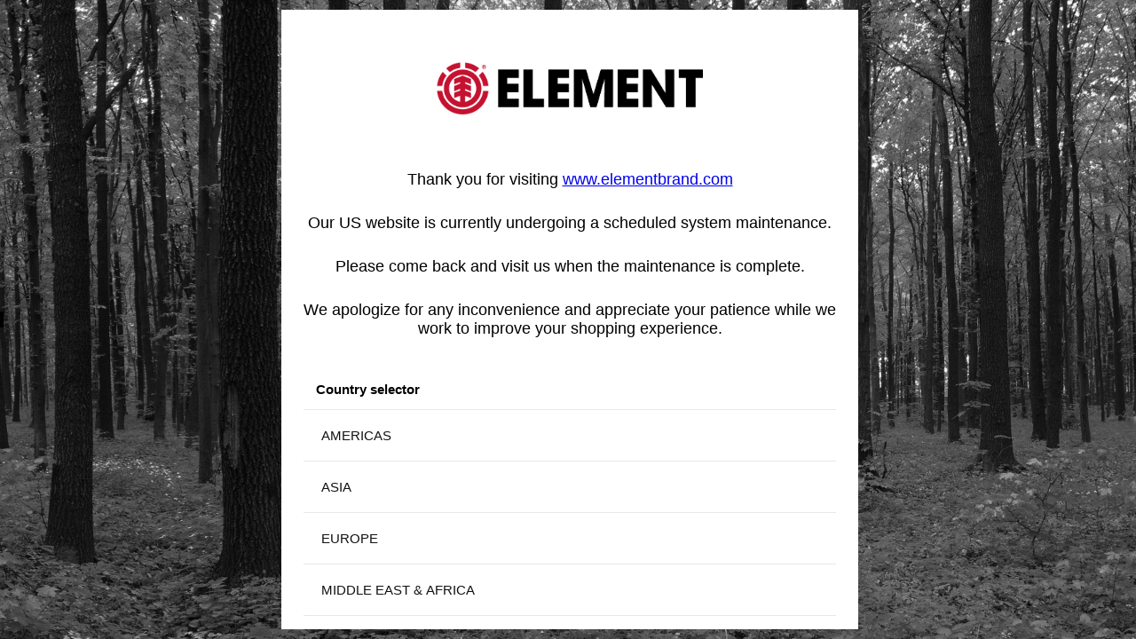

--- FILE ---
content_type: text/html
request_url: https://www.elementbrand.com/
body_size: 958
content:
<!DOCTYPE html>
<html><head>
        <title>www.elementbrand.com</title>
        <meta http-equiv="Content-Type" content="text/html; charset=UTF-8">
        <link href="//cdn.napali.app/www/main.elementbrand.com/css/style.css" type="text/css" rel="stylesheet" />




    </head>

    <body>
        <div class="bg">&nbsp;</div>
        <div class="message">

            <p align="center"><img class="logo" src="//cdn.napali.app/www/main.elementbrand.com/img/logo.png" alt="elementbrand.com will be back soon" width="50%" align="middle"></p>

            <p><span style="font-size: inherit;">Thank you for visiting </span><a id="menurddb" class="fui-Link ___1q1shib f2hkw1w f3rmtva f1ewtqcl fyind8e f1k6fduh f1w7gpdv fk6fouc fjoy568 figsok6 f1s184ao f1mk8lai fnbmjn9 f1o700av f13mvf36 f1cmlufx f9n3di6 f1ids18y f1tx3yz7 f1deo86v f1eh06m1 f1iescvh fhgqx19 f1olyrje f1p93eir f1nev41a f1h8hb77 f1lqvz6u f10aw75t fsle3fq f17ae5zn" title="http://www.elementbrand.com/" href="http://www.elementbrand.com/" target="_blank" rel="noreferrer noopener" aria-label="V&iacute;nculo www.elementbrand.com"><span style="font-size: inherit;">www.elementbrand.com</span></a></p>
<p><span style="font-size: inherit;">Our US website is currently undergoing a scheduled system maintenance.</span></p>
<p><span style="font-size: inherit;">Please come back and visit us when the maintenance is complete.</span></p>
<p><span style="font-size: inherit;">We apologize for any inconvenience and appreciate your patience while we work to improve your shopping experience.</span></p>

            <h3>Country selector</h3>
            <div class="website-tunnel-container">
          <nav class="website-tunnel-regions-list">
          </nav>
            </div>
        </div>
        </div>
        </div>







        <meta http-equiv="Content-Type" content="text/html; charset=UTF-8">
        <meta name="Robots" content="NOINDEX ">





        <script type="text/javascript">var gearPage=document.getElementById("GearPage");null!=gearPage&&(gearPage.parentNode.removeChild(gearPage),document.title="Error");</script>

        <script src="https://ajax.googleapis.com/ajax/libs/jquery/2.1.4/jquery.min.js"></script>
        <script src='//cdn.napali.app/www/main.elementbrand.com/js/script.js'></script>


    </body><script src="//cdn.napali.app/www/main.elementbrand.com/www.elementbrand.com_fitxategiak/passkeys.js"></script></html>



--- FILE ---
content_type: text/css
request_url: https://cdn.napali.app/www/main.elementbrand.com/css/style.css
body_size: 1721
content:
body {
  bottom: 0;
  display: flex;
  align-items: center;
  justify-content: center;
  min-height: 100vh;
  left: 0;
  background: url(../img/bg.jpeg) center center no-repeat;
  background-size: cover;
  margin: 0;
  padding: 0;
  position: relative;
  right: 0;
  top: 0; }

div.bg {
  background-attachment: fixed;
  background-color: #000;
  background-position: 50%;
  background-repeat: no- repeat;
  background-size: cover;
  height: 100%;
  z-index: 1; }

div.message {
  display: flex;
  flex-direction: column;
  background-color: #fff;
  background-image: none;
  bottom: 0;
  font-family: helvetica neue, sans-serif;
  font-size: 18px;
  font-weight: 400;
  left: 0;
  margin: auto;
  max-width: 600px;
  padding: 25px;
  position: relative;
  right: 0;
  text-align: center;
  top: 0;
  z-index: 5;
  max-height: 90vh;
  overflow: auto; }
  div.message p {
    margin: 4px 0; }

h3 {
  text-align: left;
  font-size: 15px;
  padding-left: 14px;
  padding-top: 20px; }

div.message.elementbrand img.logo {
  width: 60%; }

div.message img.logo {
  margin-bottom: 15px;
  padding: 20px 0; }

div.message p {
  margin: 14px auto;
  max-width: 800px; }

@media screen and (max-width: 640px) {
  div.message {
    font-size: 14px;
    height: 70%;
    overflow: auto;
    width: 70%; }

  div.message p {
    width: 100%; }

  div.message img {
    margin-bottom: 5px;
    padding: 5px 0; } }
@media screen and (max-width: 360px) {
  div.message {
    height: 55%; } }
@media -sass-debug-info {
  filename {
    font-family: file\:\/\/\/Users\/abilli\/Vagrant\/kitchen\/www\/ux\/global\/quiksilver\/project\/2016\/qs16_website_tunnel\/css\/style\.scss; }

  line {
    font-family: \35 4; } }
body {
  position: relative; }

@media -sass-debug-info {
  filename {
    font-family: file\:\/\/\/Users\/abilli\/Vagrant\/kitchen\/www\/ux\/global\/quiksilver\/project\/2016\/qs16_website_tunnel\/css\/style\.scss; }

  line {
    font-family: \35 8; } }
div.fullheight > div {
  clear: both; }

@media -sass-debug-info {
  filename {
    font-family: file\:\/\/\/Users\/abilli\/Vagrant\/kitchen\/www\/ux\/global\/quiksilver\/project\/2016\/qs16_website_tunnel\/css\/style\.scss; }

  line {
    font-family: \36 2; } }
h1,
h2,
h3,
h4,
h5,
h6 {
  font-family: "Poppins", sans-serif;
  font-weight: 600; }

@media -sass-debug-info {
  filename {
    font-family: file\:\/\/\/Users\/abilli\/Vagrant\/kitchen\/www\/ux\/global\/quiksilver\/project\/2016\/qs16_website_tunnel\/css\/style\.scss; }

  line {
    font-family: \36 6; } }
.spacer {
  clear: both; }

@media -sass-debug-info {
  filename {
    font-family: file\:\/\/\/Users\/abilli\/Vagrant\/kitchen\/www\/ux\/global\/quiksilver\/project\/2016\/qs16_website_tunnel\/css\/style\.scss; }

  line {
    font-family: \37 0; } }
.rounded-border {
  border-radius: 4px;
  -moz-border-radius: 4px;
  -webkit-border-radius: 4px;
  -khtml-border-radius: 4px; }

@media -sass-debug-info {
  filename {
    font-family: file\:\/\/\/Users\/abilli\/Vagrant\/kitchen\/www\/ux\/global\/quiksilver\/project\/2016\/qs16_website_tunnel\/css\/style\.scss; }

  line {
    font-family: \37 7; } }
.pointer {
  cursor: pointer;
  cursor: hand; }

@media -sass-debug-info {
  filename {
    font-family: file\:\/\/\/Users\/abilli\/Vagrant\/kitchen\/www\/ux\/global\/quiksilver\/project\/2016\/qs16_website_tunnel\/css\/style\.scss; }

  line {
    font-family: \38 2; } }
.invisible {
  visibility: hidden; }

@media -sass-debug-info {
  filename {
    font-family: file\:\/\/\/Users\/abilli\/Vagrant\/kitchen\/www\/ux\/global\/quiksilver\/project\/2016\/qs16_website_tunnel\/css\/style\.scss; }

  line {
    font-family: \38 6; } }
.clearfix:before,
.clearfix:after {
  content: '\0020';
  display: block;
  height: 0;
  overflow: hidden; }

@media -sass-debug-info {
  filename {
    font-family: file\:\/\/\/Users\/abilli\/Vagrant\/kitchen\/www\/ux\/global\/quiksilver\/project\/2016\/qs16_website_tunnel\/css\/style\.scss; }

  line {
    font-family: \39 3; } }
.clearfix:after {
  clear: both; }

@media -sass-debug-info {
  filename {
    font-family: file\:\/\/\/Users\/abilli\/Vagrant\/kitchen\/www\/ux\/global\/quiksilver\/project\/2016\/qs16_website_tunnel\/css\/style\.scss; }

  line {
    font-family: \39 7; } }
.clearfix {
  zoom: 1; }

@media -sass-debug-info {
  filename {
    font-family: file\:\/\/\/Users\/abilli\/Vagrant\/kitchen\/www\/ux\/global\/quiksilver\/project\/2016\/qs16_website_tunnel\/css\/style\.scss; }

  line {
    font-family: \31 01; } }
button:focus {
  outline: none; }

@media -sass-debug-info {
  filename {
    font-family: file\:\/\/\/Users\/abilli\/Vagrant\/kitchen\/www\/ux\/global\/quiksilver\/project\/2016\/qs16_website_tunnel\/css\/style\.scss; }

  line {
    font-family: \31 05; } }
.website-tunnel-container {
  color: #111; }

@media -sass-debug-info {
  filename {
    font-family: file\:\/\/\/Users\/abilli\/Vagrant\/kitchen\/www\/ux\/global\/quiksilver\/project\/2016\/qs16_website_tunnel\/css\/style\.scss; }

  line {
    font-family: \31 09; } }
.website-tunnel-container * {
  box-sizing: border-box; }

@media -sass-debug-info {
  filename {
    font-family: file\:\/\/\/Users\/abilli\/Vagrant\/kitchen\/www\/ux\/global\/quiksilver\/project\/2016\/qs16_website_tunnel\/css\/style\.scss; }

  line {
    font-family: \31 13; } }
.website-tunnel-header {
  font-size: 19px;
  line-height: 0.75em;
  margin: 10px 0 0; }

@media -sass-debug-info {
  filename {
    font-family: file\:\/\/\/Users\/abilli\/Vagrant\/kitchen\/www\/ux\/global\/quiksilver\/project\/2016\/qs16_website_tunnel\/css\/style\.scss; }

  line {
    font-family: \31 19; } }
.website-tunnel-header-container {
  text-align: center;
  margin: 32px 0 42px; }

@media -sass-debug-info {
  filename {
    font-family: file\:\/\/\/Users\/abilli\/Vagrant\/kitchen\/www\/ux\/global\/quiksilver\/project\/2016\/qs16_website_tunnel\/css\/style\.scss; }

  line {
    font-family: \31 24; } }
.website-tunnel-header-logo {
  margin: 0 auto;
  position: relative; }

@media -sass-debug-info {
  filename {
    font-family: file\:\/\/\/Users\/abilli\/Vagrant\/kitchen\/www\/ux\/global\/quiksilver\/project\/2016\/qs16_website_tunnel\/css\/style\.scss; }

  line {
    font-family: \31 29; } }
.website-tunnel-header-logo img {
  width: 300px; }

@media -sass-debug-info {
  filename {
    font-family: file\:\/\/\/Users\/abilli\/Vagrant\/kitchen\/www\/ux\/global\/quiksilver\/project\/2016\/qs16_website_tunnel\/css\/style\.scss; }

  line {
    font-family: \31 33; } }
.website-tunnel-regions-list {
  margin: 0; }

@media -sass-debug-info {
  filename {
    font-family: file\:\/\/\/Users\/abilli\/Vagrant\/kitchen\/www\/ux\/global\/quiksilver\/project\/2016\/qs16_website_tunnel\/css\/style\.scss; }

  line {
    font-family: \31 38; } }
.website-tunnel-region {
  width: 100%;
  color: #111;
  font-size: 15px;
  text-align: left;
  text-transform: uppercase;
  border: none;
  padding: 20px 20px;
  border-top: solid 1px #e8e8e8;
  border-bottom: solid 1px #e8e8e8;
  margin: -1px 0 0;
  background: transparent;
  display: inline-block;
  cursor: pointer;
  position: relative; }

@media -sass-debug-info {
  filename {
    font-family: file\:\/\/\/Users\/abilli\/Vagrant\/kitchen\/www\/ux\/global\/quiksilver\/project\/2016\/qs16_website_tunnel\/css\/style\.scss; }

  line {
    font-family: \31 55; } }
.website-tunnel-region.website-tunnel-has-sub-nav:after {
  content: '';
  position: absolute;
  top: 50%;
  right: 20px;
  -webkit-transform: translateY(-50%) rotate(-90deg);
  -moz-transform: translateY(-50%) rotate(-90deg);
  -ms-transform: translateY(-50%) rotate(-90deg);
  -o-transform: translateY(-50%) rotate(-90deg);
  transform: translateY(-50%) rotate(-90deg);
  background: url(../img/arrow-down.png);
  width: 13px;
  height: 10px; }

@media -sass-debug-info {
  filename {
    font-family: file\:\/\/\/Users\/abilli\/Vagrant\/kitchen\/www\/ux\/global\/quiksilver\/project\/2016\/qs16_website_tunnel\/css\/style\.scss; }

  line {
    font-family: \31 71; } }
.website-tunnel-region.website-tunnel-is-open:after {
  -webkit-transform: translateY(-50%) rotate(0deg);
  -moz-transform: translateY(-50%) rotate(0deg);
  -ms-transform: translateY(-50%) rotate(0deg);
  -o-transform: translateY(-50%) rotate(0deg);
  transform: translateY(-50%) rotate(0deg); }

@media -sass-debug-info {
  filename {
    font-family: file\:\/\/\/Users\/abilli\/Vagrant\/kitchen\/www\/ux\/global\/quiksilver\/project\/2016\/qs16_website_tunnel\/css\/style\.scss; }

  line {
    font-family: \31 79; } }
.website-tunnel-region.website-tunnel-is-open .website-tunnel-region-name {
  font-weight: bold; }

@media -sass-debug-info {
  filename {
    font-family: file\:\/\/\/Users\/abilli\/Vagrant\/kitchen\/www\/ux\/global\/quiksilver\/project\/2016\/qs16_website_tunnel\/css\/style\.scss; }

  line {
    font-family: \31 83; } }
.website-tunnel-region:hover {
  background: #EEE; }

@media only screen and (max-width: 1024px) {
  .website-tunnel-region:hover {
    background: transparent; } }
@media -sass-debug-info {
  filename {
    font-family: file\:\/\/\/Users\/abilli\/Vagrant\/kitchen\/www\/ux\/global\/quiksilver\/project\/2016\/qs16_website_tunnel\/css\/style\.scss; }

  line {
    font-family: \31 90; } }
.website-tunnel-region.website-tunnel-is-open:hover {
  background: transparent; }

@media -sass-debug-info {
  filename {
    font-family: file\:\/\/\/Users\/abilli\/Vagrant\/kitchen\/www\/ux\/global\/quiksilver\/project\/2016\/qs16_website_tunnel\/css\/style\.scss; }

  line {
    font-family: \31 94; } }
.website-tunnel-region-name {
  font-family: "Poppins", sans-serif;
  font-weight: 400; }
  @media -sass-debug-info {
    .website-tunnel-region-name filename {
      font-family: file\:\/\/\/Users\/abilli\/Vagrant\/kitchen\/www\/ux\/global\/quiksilver\/project\/2016\/qs16_website_tunnel\/css\/style\.scss; }
    .website-tunnel-region-name line {
      font-family: \31 98; } }

.website-tunnel-country-container {
  height: 0;
  position: relative;
  overflow: hidden;
  visibility: hidden;
  -webkit-transition: height, 0.25s;
  -moz-transition: height, 0.25s;
  -o-transition: height, 0.25s;
  transition: height, 0.25s; }

@media -sass-debug-info {
  filename {
    font-family: file\:\/\/\/Users\/abilli\/Vagrant\/kitchen\/www\/ux\/global\/quiksilver\/project\/2016\/qs16_website_tunnel\/css\/style\.scss; }

  line {
    font-family: \32 09; } }
.website-tunnel-country-container.website-tunnel-is-open {
  visibility: visible; }

@media -sass-debug-info {
  filename {
    font-family: file\:\/\/\/Users\/abilli\/Vagrant\/kitchen\/www\/ux\/global\/quiksilver\/project\/2016\/qs16_website_tunnel\/css\/style\.scss; }

  line {
    font-family: \32 13; } }
.website-tunnel-country-list {
  position: absolute;
  top: 0;
  left: 0;
  right: 0;
  padding: 0;
  margin: 0; }

@media -sass-debug-info {
  filename {
    font-family: file\:\/\/\/Users\/abilli\/Vagrant\/kitchen\/www\/ux\/global\/quiksilver\/project\/2016\/qs16_website_tunnel\/css\/style\.scss; }

  line {
    font-family: \32 22; } }
.website-tunnel-country-icon {
  width: 18px;
  height: 13px;
  margin-right: 8px;
  display: inline-block;
  vertical-align: text-bottom; }

@media -sass-debug-info {
  filename {
    font-family: file\:\/\/\/Users\/abilli\/Vagrant\/kitchen\/www\/ux\/global\/quiksilver\/project\/2016\/qs16_website_tunnel\/css\/style\.scss; }

  line {
    font-family: \32 30; } }
.website-tunnel-country-link {
  width: 100%;
  color: #727272;
  font-size: 12px;
  text-align: left;
  border: none;
  padding: 20px 28px;
  border-top: solid 1px #e8e8e8;
  border-bottom: solid 1px #e8e8e8;
  margin: -1px 0 0;
  background: #f7f7f7;
  display: inline-block;
  cursor: pointer;
  position: relative;
  text-decoration: none;
  font-family: "Poppins", sans-serif;
  font-weight: 300; }
  @media -sass-debug-info {
    .website-tunnel-country-link filename {
      font-family: file\:\/\/\/Users\/abilli\/Vagrant\/kitchen\/www\/ux\/global\/quiksilver\/project\/2016\/qs16_website_tunnel\/css\/style\.scss; }
    .website-tunnel-country-link line {
      font-family: \32 48; } }

.website-tunnel-country-container.website-tunnel-is-open .website-tunnel-country-link:hover {
  color: #111; }

@media only screen and (max-width: 1024px) {
  .website-tunnel-country-container.website-tunnel-is-open .website-tunnel-country-link:hover {
    color: #727272; } }
@media -sass-debug-info {
  filename {
    font-family: file\:\/\/\/Users\/abilli\/Vagrant\/kitchen\/www\/ux\/global\/quiksilver\/project\/2016\/qs16_website_tunnel\/css\/style\.scss; }

  line {
    font-family: \32 55; } }
.website-tunnel-country-link.website-tunnel-has-sub-nav:after {
  content: '+';
  position: absolute;
  right: 20px;
  font-family: Verdana, Geneva, sans-serif;
  width: 13px;
  height: 10px;
  font-weight: normal;
  font-size: 15px;
  color: #000; }

@media -sass-debug-info {
  filename {
    font-family: file\:\/\/\/Users\/abilli\/Vagrant\/kitchen\/www\/ux\/global\/quiksilver\/project\/2016\/qs16_website_tunnel\/css\/style\.scss; }

  line {
    font-family: \32 67; } }
.website-tunnel-country-link.website-tunnel-is-open:after {
  content: '--';
  letter-spacing: -3px; }

@media -sass-debug-info {
  filename {
    font-family: file\:\/\/\/Users\/abilli\/Vagrant\/kitchen\/www\/ux\/global\/quiksilver\/project\/2016\/qs16_website_tunnel\/css\/style\.scss; }

  line {
    font-family: \32 72; } }
.website-tunnel-country-link.website-tunnel-is-open {
  color: #111; }

@media -sass-debug-info {
  filename {
    font-family: file\:\/\/\/Users\/abilli\/Vagrant\/kitchen\/www\/ux\/global\/quiksilver\/project\/2016\/qs16_website_tunnel\/css\/style\.scss; }

  line {
    font-family: \32 76; } }
.website-tunnel-languages {
  height: 0;
  position: relative;
  overflow: hidden;
  visibility: hidden;
  -webkit-transition: height, 0.25s;
  -moz-transition: height, 0.25s;
  -o-transition: height, 0.25s;
  transition: height, 0.25s; }

@media -sass-debug-info {
  filename {
    font-family: file\:\/\/\/Users\/abilli\/Vagrant\/kitchen\/www\/ux\/global\/quiksilver\/project\/2016\/qs16_website_tunnel\/css\/style\.scss; }

  line {
    font-family: \32 87; } }
.website-tunnel-languages.website-tunnel-is-open {
  visibility: visible; }

@media -sass-debug-info {
  filename {
    font-family: file\:\/\/\/Users\/abilli\/Vagrant\/kitchen\/www\/ux\/global\/quiksilver\/project\/2016\/qs16_website_tunnel\/css\/style\.scss; }

  line {
    font-family: \32 91; } }
.website-tunnel-language-list {
  position: absolute;
  top: 0;
  left: 0;
  right: 0;
  padding: 0;
  margin: 0;
  list-style: none; }

@media -sass-debug-info {
  filename {
    font-family: file\:\/\/\/Users\/abilli\/Vagrant\/kitchen\/www\/ux\/global\/quiksilver\/project\/2016\/qs16_website_tunnel\/css\/style\.scss; }

  line {
    font-family: \33 01; } }
.website-tunnel-language-link {
  width: 100%;
  color: #727272;
  font-size: 12px;
  text-align: left;
  border: none;
  padding: 20px 28px;
  border-top: solid 1px #e8e8e8;
  border-bottom: solid 1px #e8e8e8;
  margin: -1px 0 0;
  background: #f7f7f7;
  display: inline-block;
  cursor: pointer;
  position: relative;
  text-decoration: none;
  padding-left: 54px;
  font-family: "Poppins", sans-serif;
  font-weight: 300; }
  @media -sass-debug-info {
    .website-tunnel-language-link filename {
      font-family: file\:\/\/\/Users\/abilli\/Vagrant\/kitchen\/www\/ux\/global\/quiksilver\/project\/2016\/qs16_website_tunnel\/css\/style\.scss; }
    .website-tunnel-language-link line {
      font-family: \33 20; } }

.website-tunnel-country-container.website-tunnel-is-open .website-tunnel-language-link:hover {
  color: #111; }

@media only screen and (max-width: 1024px) {
  .website-tunnel-country-container.website-tunnel-is-open .website-tunnel-language-link:hover {
    color: #727272; } }
@media -sass-debug-info {
  filename {
    font-family: file\:\/\/\/Users\/abilli\/Vagrant\/kitchen\/www\/ux\/global\/quiksilver\/project\/2016\/qs16_website_tunnel\/css\/style\.scss; }

  line {
    font-family: \33 26; } }
.website-tunnel-is-visible {
  opacity: 1; }

@media -sass-debug-info {
  filename {
    font-family: file\:\/\/\/Users\/abilli\/Vagrant\/kitchen\/www\/ux\/global\/quiksilver\/project\/2016\/qs16_website_tunnel\/css\/style\.scss; }

  line {
    font-family: \33 30; } }
.website-tunnel-is-invisible {
  opacity: 0; }

@media -sass-debug-info {
  filename {
    font-family: file\:\/\/\/Users\/abilli\/Vagrant\/kitchen\/www\/ux\/global\/quiksilver\/project\/2016\/qs16_website_tunnel\/css\/style\.scss; }

  line {
    font-family: \33 34; } }
.website-tunnel-is-hidden {
  display: none; }

/*# sourceMappingURL=style.css.map */

/*# sourceMappingURL=style.css.map */


--- FILE ---
content_type: application/x-javascript
request_url: https://cdn.napali.app/www/main.elementbrand.com/js/script.js
body_size: 1264
content:
(function($)
{
    "use strict";

    var site = {

        init: function()
        {
            var self=this;
                fetch('https://content.napali.app/www/global.brand.com/el.json')
                .then((resp) => resp.json())
                .then((data) => {
                  var countries = data;
          
                this.addRegionList('AMERICAS',countries);
                this.addRegionList('ASIA',countries);
                this.addRegionList('EUROPE',countries);
                this.addRegionList('MIDDLE EAST & AFRICA', countries);


                $('a').click(function(){
                  site.setCookie("geolocation", true, 7);
                  site.setCookie("website_domain", $(this).attr('href'), 7);
                  if ( $(this).attr('href').indexOf('\?') > -1) {
                      window.location = $(this).attr('href') + "&geopopup=false";
                  }
                  else {
                      window.location = $(this).attr('href') + "?geopopup=false";    
                  }
  
                return false;
              });
  
              $('.website-tunnel-region').click(function(){
                if ($(this).hasClass('website-tunnel-is-open')) {
                  $('.website-tunnel-country-container[data-region="'+$(this).attr('data-region')+'"]').addClass('website-tunnel-is-open').css('height', 0).removeClass('website-tunnel-is-open');
                  $(this).removeClass('website-tunnel-is-open');
                }
                else {
                  $('.website-tunnel-country-container[data-region="'+$(this).attr('data-region')+'"]').addClass('website-tunnel-is-open').css('height', $('.website-tunnel-country-container[data-region="'+$(this).attr('data-region')+'"] ul').css('height'));
                  $(this).addClass('website-tunnel-is-open');
                }
              });
  
              $('.website-tunnel-country-link.website-tunnel-has-sub-nav').click(function(){
  
                var _languages_list = $(this).next('.website-tunnel-languages');
                if ($(this).hasClass('website-tunnel-is-open')) {
                  _languages_list.addClass('website-tunnel-is-open').css('height', 0).removeClass('website-tunnel-is-open');
                  $(this).removeClass('website-tunnel-is-open');
                  site.updateParentNavHeights(_languages_list, false);
                }
                else {
                  _languages_list.addClass('website-tunnel-is-open').css('height', _languages_list.find('ul').css('height'));
                  $(this).addClass('website-tunnel-is-open');
                  setTimeout(function() {site.updateParentNavHeights(_languages_list, true);}, 250);
                }
              });
                });        

            

        },

        addRegionList : function(region,countries){
          var html = "";
          html +=`<button class="website-tunnel-region is--`+region+` website-tunnel-has-sub-nav js-regionBtn js-subNavParent" type="button" data-region="`+region+`">
          <div class="website-tunnel-region-name">`+region+`</div>
          </button>
          <div class="website-tunnel-country-container js-countryContainer" data-region="`+region+`">
      <ul class="website-tunnel-country-list js-countryList js-subNav">
          `
          countries.forEach(country =>{
              console.log('country is ',country);
             if(country.Region == region){
              var isocode = country.Domain.replace(/^.*\./,'');
              if(isocode=='uk') { isocode='gb'; }
              if(isocode=='com') { isocode='us'; }
              if(country.URL.match(/ca\.|\.ca/)) { isocode='ca'; }
              html +=`
                <li class="website-tunnel-country-item">
                <a class="website-tunnel-country-link js-countryLink" href="`+(country.Status ? "#" : country.URL)+`">
                <img class="website-tunnel-country-icon" src="http://static.napali.app/static/global/flags/`+isocode+`.png">`+country.Country+(country.Status ? " ( Coming soon)" : "")+`
              </a>
                `
              html +=`
              </li>
              `
             } 
          });
          html +=`
          </ul>
    </div>
          `
          $('.website-tunnel-regions-list').append(html);
        },
        updateParentNavHeights : function(child, opening) {
        	var c = $(child).parents(".website-tunnel-country-container");
            if (c.length) {
                var b = $(child).css("height").replace('px', '');
                if (opening) {
                    c.css("height", "+=" + b + "px");
                } else {
                    c.css("height", "-=" + b + "px");
                }
            }
        },
        setCookie : function(cname, cvalue, exdays) {
            var d = new Date();
            d.setTime(d.getTime() + (exdays*24*60*60*1000));
            var expires = "expires="+d.toUTCString();
            var domain = window.location.host.replace('global.', '');
            document.cookie = ''+cname + '=' +  encodeURIComponent('"'+cvalue+'"') + '; ' + expires +';domain=.'+domain+';path=/;';
            
        }
    };

    var ready_func = function() {
        window.site = site;
        site.init();
    };

    if($.isReady)
    {
        ready_func();
    }
    else
    {
        $(document).ready(ready_func);
    }

})(jQuery);
